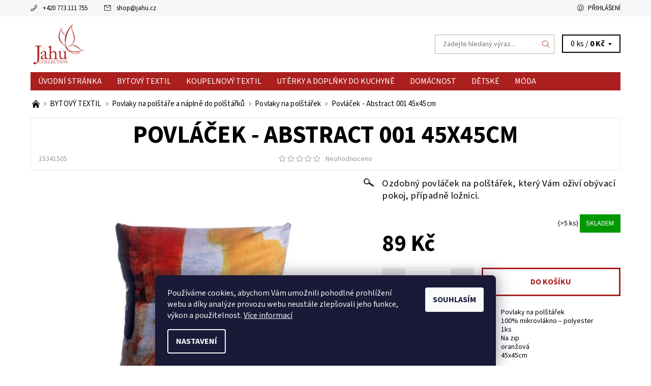

--- FILE ---
content_type: text/html; charset=utf-8
request_url: https://www.jahu.cz/povlacek-abstract-001-45x45cm/
body_size: 23385
content:
<!DOCTYPE html>
<html id="css" xml:lang='cs' lang='cs' class="external-fonts-loaded">
    <head>
        <link rel="preconnect" href="https://cdn.myshoptet.com" /><link rel="dns-prefetch" href="https://cdn.myshoptet.com" /><link rel="preload" href="https://cdn.myshoptet.com/prj/dist/master/cms/libs/jquery/jquery-1.11.3.min.js" as="script" />        <script>
dataLayer = [];
dataLayer.push({'shoptet' : {
    "pageId": 818,
    "pageType": "productDetail",
    "currency": "CZK",
    "currencyInfo": {
        "decimalSeparator": ",",
        "exchangeRate": 1,
        "priceDecimalPlaces": 2,
        "symbol": "K\u010d",
        "symbolLeft": 0,
        "thousandSeparator": " "
    },
    "language": "cs",
    "projectId": 567993,
    "product": {
        "id": 56,
        "guid": "6cc847f6-e01c-11ed-9722-3e5eb9a3f9dd",
        "hasVariants": false,
        "codes": [
            {
                "code": 15341505,
                "quantity": "> 5",
                "stocks": [
                    {
                        "id": "ext",
                        "quantity": "> 5"
                    }
                ]
            }
        ],
        "code": "15341505",
        "name": "Povl\u00e1\u010dek - Abstract 001 45x45cm",
        "appendix": "",
        "weight": 0,
        "currentCategory": "BYTOV\u00dd TEXTIL | Povlaky na pol\u0161t\u00e1\u0159e a n\u00e1pl\u0148 do pol\u0161t\u00e1\u0159\u016f | Povlaky na pol\u0161t\u00e1\u0159ek",
        "currentCategoryGuid": "1db25678-e023-11ed-aeff-8647f5da9d6f",
        "defaultCategory": "BYTOV\u00dd TEXTIL | Povlaky na pol\u0161t\u00e1\u0159e a n\u00e1pl\u0148 do pol\u0161t\u00e1\u0159\u016f | Povlaky na pol\u0161t\u00e1\u0159ek",
        "defaultCategoryGuid": "1db25678-e023-11ed-aeff-8647f5da9d6f",
        "currency": "CZK",
        "priceWithVat": 89
    },
    "stocks": [
        {
            "id": "ext",
            "title": "Sklad",
            "isDeliveryPoint": 0,
            "visibleOnEshop": 1
        }
    ],
    "cartInfo": {
        "id": null,
        "freeShipping": false,
        "freeShippingFrom": 1500,
        "leftToFreeGift": {
            "formattedPrice": "1 500 K\u010d",
            "priceLeft": 1500
        },
        "freeGift": false,
        "leftToFreeShipping": {
            "priceLeft": 1500,
            "dependOnRegion": 0,
            "formattedPrice": "1 500 K\u010d"
        },
        "discountCoupon": [],
        "getNoBillingShippingPrice": {
            "withoutVat": 0,
            "vat": 0,
            "withVat": 0
        },
        "cartItems": [],
        "taxMode": "ORDINARY"
    },
    "cart": [],
    "customer": {
        "priceRatio": 1,
        "priceListId": 1,
        "groupId": null,
        "registered": false,
        "mainAccount": false
    }
}});
dataLayer.push({'cookie_consent' : {
    "marketing": "denied",
    "analytics": "denied"
}});
document.addEventListener('DOMContentLoaded', function() {
    shoptet.consent.onAccept(function(agreements) {
        if (agreements.length == 0) {
            return;
        }
        dataLayer.push({
            'cookie_consent' : {
                'marketing' : (agreements.includes(shoptet.config.cookiesConsentOptPersonalisation)
                    ? 'granted' : 'denied'),
                'analytics': (agreements.includes(shoptet.config.cookiesConsentOptAnalytics)
                    ? 'granted' : 'denied')
            },
            'event': 'cookie_consent'
        });
    });
});
</script>

<!-- Google Tag Manager -->
<script>(function(w,d,s,l,i){w[l]=w[l]||[];w[l].push({'gtm.start':
new Date().getTime(),event:'gtm.js'});var f=d.getElementsByTagName(s)[0],
j=d.createElement(s),dl=l!='dataLayer'?'&l='+l:'';j.async=true;j.src=
'https://www.googletagmanager.com/gtm.js?id='+i+dl;f.parentNode.insertBefore(j,f);
})(window,document,'script','dataLayer','GTM-NCQHKFQ');</script>
<!-- End Google Tag Manager -->


        <meta http-equiv="content-type" content="text/html; charset=utf-8" />
        <title>Povláček - Abstract 001 45x45cm - Jahu.cz</title>

        <meta name="viewport" content="width=device-width, initial-scale=1.0" />
        <meta name="format-detection" content="telephone=no" />

        
            <meta property="og:type" content="website"><meta property="og:site_name" content="jahu.cz"><meta property="og:url" content="https://www.jahu.cz/povlacek-abstract-001-45x45cm/"><meta property="og:title" content="Povláček - Abstract 001 45x45cm - Jahu.cz"><meta name="author" content="Jahu.cz"><meta name="web_author" content="Shoptet.cz"><meta name="dcterms.rightsHolder" content="www.jahu.cz"><meta name="robots" content="index,follow"><meta property="og:image" content="https://cdn.myshoptet.com/usr/www.jahu.cz/user/shop/big/56_povlacek-abstract-001-45x45cm.jpg?644245b4"><meta property="og:description" content="Povláček - Abstract 001 45x45cm. Ozdobný povláček na polštářek, který Vám oživí obývací pokoj, případně ložnici."><meta name="description" content="Povláček - Abstract 001 45x45cm. Ozdobný povláček na polštářek, který Vám oživí obývací pokoj, případně ložnici."><meta property="product:price:amount" content="89"><meta property="product:price:currency" content="CZK">
        


        
        <noscript>
            <style media="screen">
                #category-filter-hover {
                    display: block !important;
                }
            </style>
        </noscript>
        
    <link href="https://cdn.myshoptet.com/prj/dist/master/cms/templates/frontend_templates/shared/css/font-face/source-sans-3.css" rel="stylesheet"><link href="https://cdn.myshoptet.com/prj/dist/master/shop/dist/font-shoptet-06.css.e6903393d3bd5aa27e58.css" rel="stylesheet">    <script>
    var oldBrowser = false;
    </script>
    <!--[if lt IE 9]>
        <script src="https://cdnjs.cloudflare.com/ajax/libs/html5shiv/3.7.3/html5shiv.js"></script>
        <script>
            var oldBrowser = '<strong>Upozornění!</strong> Používáte zastaralý prohlížeč, který již není podporován. Prosím <a href="https://www.whatismybrowser.com/" target="_blank" rel="nofollow">aktualizujte svůj prohlížeč</a> a zvyšte své UX.';
        </script>
    <![endif]-->

        <style>:root {--color-primary: #AB201F;--color-primary-h: 0;--color-primary-s: 69%;--color-primary-l: 40%;--color-primary-hover: #f6f6f6;--color-primary-hover-h: 0;--color-primary-hover-s: 0%;--color-primary-hover-l: 96%;--color-secondary: #363946;--color-secondary-h: 229;--color-secondary-s: 13%;--color-secondary-l: 24%;--color-secondary-hover: #B1B6A6;--color-secondary-hover-h: 79;--color-secondary-hover-s: 10%;--color-secondary-hover-l: 68%;--color-tertiary: #000000;--color-tertiary-h: 0;--color-tertiary-s: 0%;--color-tertiary-l: 0%;--color-tertiary-hover: #000000;--color-tertiary-hover-h: 0;--color-tertiary-hover-s: 0%;--color-tertiary-hover-l: 0%;--color-header-background: #ffffff;--template-font: "Source Sans 3";--template-headings-font: "Source Sans 3";--header-background-url: none;--cookies-notice-background: #1A1937;--cookies-notice-color: #F8FAFB;--cookies-notice-button-hover: #f5f5f5;--cookies-notice-link-hover: #27263f;--templates-update-management-preview-mode-content: "Náhled aktualizací šablony je aktivní pro váš prohlížeč."}</style>

        <style>:root {--logo-x-position: 10px;--logo-y-position: 10px;--front-image-x-position: 319px;--front-image-y-position: 0px;}</style>

        <link href="https://cdn.myshoptet.com/prj/dist/master/shop/dist/main-06.css.864c5a6d54b488b8ad20.css" rel="stylesheet" media="screen" />

        <link rel="stylesheet" href="https://cdn.myshoptet.com/prj/dist/master/cms/templates/frontend_templates/_/css/print.css" media="print" />
                            <link rel="shortcut icon" href="/favicon.ico" type="image/x-icon" />
                                    <link rel="canonical" href="https://www.jahu.cz/povlacek-abstract-001-45x45cm/" />
        
        
        
            <script>
        var _hwq = _hwq || [];
        _hwq.push(['setKey', '7214D91FB20C4A56FF6BE75AC8C073DB']);
        _hwq.push(['setTopPos', '25']);
        _hwq.push(['showWidget', '22']);
        (function() {
            var ho = document.createElement('script');
            ho.src = 'https://cz.im9.cz/direct/i/gjs.php?n=wdgt&sak=7214D91FB20C4A56FF6BE75AC8C073DB';
            var s = document.getElementsByTagName('script')[0]; s.parentNode.insertBefore(ho, s);
        })();
    </script>

                
                            <style>
                    /* custom background */
                    #main-wrapper {
                                                    background-color: #ffffff !important;
                                                                            background-position: top center !important;
                            background-repeat: no-repeat !important;
                                                                            background-attachment: scroll !important;
                                                                    }
                </style>
                    
                <script>var shoptet = shoptet || {};shoptet.abilities = {"about":{"generation":2,"id":"06"},"config":{"category":{"product":{"image_size":"detail_alt_1"}},"navigation_breakpoint":991,"number_of_active_related_products":2,"product_slider":{"autoplay":false,"autoplay_speed":3000,"loop":true,"navigation":true,"pagination":true,"shadow_size":0}},"elements":{"recapitulation_in_checkout":true},"feature":{"directional_thumbnails":false,"extended_ajax_cart":false,"extended_search_whisperer":false,"fixed_header":false,"images_in_menu":false,"product_slider":false,"simple_ajax_cart":true,"smart_labels":false,"tabs_accordion":false,"tabs_responsive":false,"top_navigation_menu":false,"user_action_fullscreen":false}};shoptet.design = {"template":{"name":"Soul","colorVariant":"06-four"},"layout":{"homepage":"catalog3","subPage":"catalog3","productDetail":"catalog3"},"colorScheme":{"conversionColor":"#363946","conversionColorHover":"#B1B6A6","color1":"#AB201F","color2":"#f6f6f6","color3":"#000000","color4":"#000000"},"fonts":{"heading":"Source Sans 3","text":"Source Sans 3"},"header":{"backgroundImage":null,"image":null,"logo":"https:\/\/www.jahu.czuser\/logos\/jahu-cz_logo_(2).png","color":"#ffffff"},"background":{"enabled":true,"color":{"enabled":true,"color":"#ffffff"},"image":{"url":null,"attachment":"scroll","position":"center"}}};shoptet.config = {};shoptet.events = {};shoptet.runtime = {};shoptet.content = shoptet.content || {};shoptet.updates = {};shoptet.messages = [];shoptet.messages['lightboxImg'] = "Obrázek";shoptet.messages['lightboxOf'] = "z";shoptet.messages['more'] = "Více";shoptet.messages['cancel'] = "Zrušit";shoptet.messages['removedItem'] = "Položka byla odstraněna z košíku.";shoptet.messages['discountCouponWarning'] = "Zapomněli jste uplatnit slevový kupón. Pro pokračování jej uplatněte pomocí tlačítka vedle vstupního pole, nebo jej smažte.";shoptet.messages['charsNeeded'] = "Prosím, použijte minimálně 3 znaky!";shoptet.messages['invalidCompanyId'] = "Neplané IČ, povoleny jsou pouze číslice";shoptet.messages['needHelp'] = "Potřebujete pomoc?";shoptet.messages['showContacts'] = "Zobrazit kontakty";shoptet.messages['hideContacts'] = "Skrýt kontakty";shoptet.messages['ajaxError'] = "Došlo k chybě; obnovte prosím stránku a zkuste to znovu.";shoptet.messages['variantWarning'] = "Zvolte prosím variantu produktu.";shoptet.messages['chooseVariant'] = "Zvolte variantu";shoptet.messages['unavailableVariant'] = "Tato varianta není dostupná a není možné ji objednat.";shoptet.messages['withVat'] = "včetně DPH";shoptet.messages['withoutVat'] = "bez DPH";shoptet.messages['toCart'] = "Do košíku";shoptet.messages['emptyCart'] = "Prázdný košík";shoptet.messages['change'] = "Změnit";shoptet.messages['chosenBranch'] = "Zvolená pobočka";shoptet.messages['validatorRequired'] = "Povinné pole";shoptet.messages['validatorEmail'] = "Prosím vložte platnou e-mailovou adresu";shoptet.messages['validatorUrl'] = "Prosím vložte platnou URL adresu";shoptet.messages['validatorDate'] = "Prosím vložte platné datum";shoptet.messages['validatorNumber'] = "Vložte číslo";shoptet.messages['validatorDigits'] = "Prosím vložte pouze číslice";shoptet.messages['validatorCheckbox'] = "Zadejte prosím všechna povinná pole";shoptet.messages['validatorConsent'] = "Bez souhlasu nelze odeslat.";shoptet.messages['validatorPassword'] = "Hesla se neshodují";shoptet.messages['validatorInvalidPhoneNumber'] = "Vyplňte prosím platné telefonní číslo bez předvolby.";shoptet.messages['validatorInvalidPhoneNumberSuggestedRegion'] = "Neplatné číslo — navržený region: %1";shoptet.messages['validatorInvalidCompanyId'] = "Neplatné IČ, musí být ve tvaru jako %1";shoptet.messages['validatorFullName'] = "Nezapomněli jste příjmení?";shoptet.messages['validatorHouseNumber'] = "Prosím zadejte správné číslo domu";shoptet.messages['validatorZipCode'] = "Zadané PSČ neodpovídá zvolené zemi";shoptet.messages['validatorShortPhoneNumber'] = "Telefonní číslo musí mít min. 8 znaků";shoptet.messages['choose-personal-collection'] = "Prosím vyberte místo doručení u osobního odběru, není zvoleno.";shoptet.messages['choose-external-shipping'] = "Upřesněte prosím vybraný způsob dopravy";shoptet.messages['choose-ceska-posta'] = "Pobočka České Pošty není určena, zvolte prosím některou";shoptet.messages['choose-hupostPostaPont'] = "Pobočka Maďarské pošty není vybrána, zvolte prosím nějakou";shoptet.messages['choose-postSk'] = "Pobočka Slovenské pošty není zvolena, vyberte prosím některou";shoptet.messages['choose-ulozenka'] = "Pobočka Uloženky nebyla zvolena, prosím vyberte některou";shoptet.messages['choose-zasilkovna'] = "Pobočka Zásilkovny nebyla zvolena, prosím vyberte některou";shoptet.messages['choose-ppl-cz'] = "Pobočka PPL ParcelShop nebyla vybrána, vyberte prosím jednu";shoptet.messages['choose-glsCz'] = "Pobočka GLS ParcelShop nebyla zvolena, prosím vyberte některou";shoptet.messages['choose-dpd-cz'] = "Ani jedna z poboček služby DPD Parcel Shop nebyla zvolená, prosím vyberte si jednu z možností.";shoptet.messages['watchdogType'] = "Je zapotřebí vybrat jednu z možností u sledování produktu.";shoptet.messages['watchdog-consent-required'] = "Musíte zaškrtnout všechny povinné souhlasy";shoptet.messages['watchdogEmailEmpty'] = "Prosím vyplňte e-mail";shoptet.messages['privacyPolicy'] = 'Musíte souhlasit s ochranou osobních údajů';shoptet.messages['amountChanged'] = '(množství bylo změněno)';shoptet.messages['unavailableCombination'] = 'Není k dispozici v této kombinaci';shoptet.messages['specifyShippingMethod'] = 'Upřesněte dopravu';shoptet.messages['PIScountryOptionMoreBanks'] = 'Možnost platby z %1 bank';shoptet.messages['PIScountryOptionOneBank'] = 'Možnost platby z 1 banky';shoptet.messages['PIScurrencyInfoCZK'] = 'V měně CZK lze zaplatit pouze prostřednictvím českých bank.';shoptet.messages['PIScurrencyInfoHUF'] = 'V měně HUF lze zaplatit pouze prostřednictvím maďarských bank.';shoptet.messages['validatorVatIdWaiting'] = "Ověřujeme";shoptet.messages['validatorVatIdValid'] = "Ověřeno";shoptet.messages['validatorVatIdInvalid'] = "DIČ se nepodařilo ověřit, i přesto můžete objednávku dokončit";shoptet.messages['validatorVatIdInvalidOrderForbid'] = "Zadané DIČ nelze nyní ověřit, protože služba ověřování je dočasně nedostupná. Zkuste opakovat zadání později, nebo DIČ vymažte s vaši objednávku dokončete v režimu OSS. Případně kontaktujte prodejce.";shoptet.messages['validatorVatIdInvalidOssRegime'] = "Zadané DIČ nemůže být ověřeno, protože služba ověřování je dočasně nedostupná. Vaše objednávka bude dokončena v režimu OSS. Případně kontaktujte prodejce.";shoptet.messages['previous'] = "Předchozí";shoptet.messages['next'] = "Následující";shoptet.messages['close'] = "Zavřít";shoptet.messages['imageWithoutAlt'] = "Tento obrázek nemá popisek";shoptet.messages['newQuantity'] = "Nové množství:";shoptet.messages['currentQuantity'] = "Aktuální množství:";shoptet.messages['quantityRange'] = "Prosím vložte číslo v rozmezí %1 a %2";shoptet.messages['skipped'] = "Přeskočeno";shoptet.messages.validator = {};shoptet.messages.validator.nameRequired = "Zadejte jméno a příjmení.";shoptet.messages.validator.emailRequired = "Zadejte e-mailovou adresu (např. jan.novak@example.com).";shoptet.messages.validator.phoneRequired = "Zadejte telefonní číslo.";shoptet.messages.validator.messageRequired = "Napište komentář.";shoptet.messages.validator.descriptionRequired = shoptet.messages.validator.messageRequired;shoptet.messages.validator.captchaRequired = "Vyplňte bezpečnostní kontrolu.";shoptet.messages.validator.consentsRequired = "Potvrďte svůj souhlas.";shoptet.messages.validator.scoreRequired = "Zadejte počet hvězdiček.";shoptet.messages.validator.passwordRequired = "Zadejte heslo, které bude obsahovat min. 4 znaky.";shoptet.messages.validator.passwordAgainRequired = shoptet.messages.validator.passwordRequired;shoptet.messages.validator.currentPasswordRequired = shoptet.messages.validator.passwordRequired;shoptet.messages.validator.birthdateRequired = "Zadejte datum narození.";shoptet.messages.validator.billFullNameRequired = "Zadejte jméno a příjmení.";shoptet.messages.validator.deliveryFullNameRequired = shoptet.messages.validator.billFullNameRequired;shoptet.messages.validator.billStreetRequired = "Zadejte název ulice.";shoptet.messages.validator.deliveryStreetRequired = shoptet.messages.validator.billStreetRequired;shoptet.messages.validator.billHouseNumberRequired = "Zadejte číslo domu.";shoptet.messages.validator.deliveryHouseNumberRequired = shoptet.messages.validator.billHouseNumberRequired;shoptet.messages.validator.billZipRequired = "Zadejte PSČ.";shoptet.messages.validator.deliveryZipRequired = shoptet.messages.validator.billZipRequired;shoptet.messages.validator.billCityRequired = "Zadejte název města.";shoptet.messages.validator.deliveryCityRequired = shoptet.messages.validator.billCityRequired;shoptet.messages.validator.companyIdRequired = "Zadejte IČ.";shoptet.messages.validator.vatIdRequired = "Zadejte DIČ.";shoptet.messages.validator.billCompanyRequired = "Zadejte název společnosti.";shoptet.messages['loading'] = "Načítám…";shoptet.messages['stillLoading'] = "Stále načítám…";shoptet.messages['loadingFailed'] = "Načtení se nezdařilo. Zkuste to znovu.";shoptet.messages['productsSorted'] = "Produkty seřazeny.";shoptet.messages['formLoadingFailed'] = "Formulář se nepodařilo načíst. Zkuste to prosím znovu.";shoptet.messages.moreInfo = "Více informací";shoptet.config.showAdvancedOrder = true;shoptet.config.orderingProcess = {active: false,step: false};shoptet.config.documentsRounding = '3';shoptet.config.documentPriceDecimalPlaces = '0';shoptet.config.thousandSeparator = ' ';shoptet.config.decSeparator = ',';shoptet.config.decPlaces = '2';shoptet.config.decPlacesSystemDefault = '2';shoptet.config.currencySymbol = 'Kč';shoptet.config.currencySymbolLeft = '0';shoptet.config.defaultVatIncluded = 1;shoptet.config.defaultProductMaxAmount = 9999;shoptet.config.inStockAvailabilityId = -1;shoptet.config.defaultProductMaxAmount = 9999;shoptet.config.inStockAvailabilityId = -1;shoptet.config.cartActionUrl = '/action/Cart';shoptet.config.advancedOrderUrl = '/action/Cart/GetExtendedOrder/';shoptet.config.cartContentUrl = '/action/Cart/GetCartContent/';shoptet.config.stockAmountUrl = '/action/ProductStockAmount/';shoptet.config.addToCartUrl = '/action/Cart/addCartItem/';shoptet.config.removeFromCartUrl = '/action/Cart/deleteCartItem/';shoptet.config.updateCartUrl = '/action/Cart/setCartItemAmount/';shoptet.config.addDiscountCouponUrl = '/action/Cart/addDiscountCoupon/';shoptet.config.setSelectedGiftUrl = '/action/Cart/setSelectedGift/';shoptet.config.rateProduct = '/action/ProductDetail/RateProduct/';shoptet.config.customerDataUrl = '/action/OrderingProcess/step2CustomerAjax/';shoptet.config.registerUrl = '/registrace/';shoptet.config.agreementCookieName = 'site-agreement';shoptet.config.cookiesConsentUrl = '/action/CustomerCookieConsent/';shoptet.config.cookiesConsentIsActive = 1;shoptet.config.cookiesConsentOptAnalytics = 'analytics';shoptet.config.cookiesConsentOptPersonalisation = 'personalisation';shoptet.config.cookiesConsentOptNone = 'none';shoptet.config.cookiesConsentRefuseDuration = 7;shoptet.config.cookiesConsentName = 'CookiesConsent';shoptet.config.agreementCookieExpire = 30;shoptet.config.cookiesConsentSettingsUrl = '/cookies-settings/';shoptet.config.fonts = {"google":{"attributes":"400,700,900:latin-ext","families":["Source Sans 3"],"urls":["https:\/\/cdn.myshoptet.com\/prj\/dist\/master\/cms\/templates\/frontend_templates\/shared\/css\/font-face\/source-sans-3.css"]},"custom":{"families":["shoptet"],"urls":["https:\/\/cdn.myshoptet.com\/prj\/dist\/master\/shop\/dist\/font-shoptet-06.css.e6903393d3bd5aa27e58.css"]}};shoptet.config.mobileHeaderVersion = '1';shoptet.config.fbCAPIEnabled = false;shoptet.config.fbPixelEnabled = false;shoptet.config.fbCAPIUrl = '/action/FacebookCAPI/';shoptet.config.initApplePaySdk = false;shoptet.content.regexp = /strana-[0-9]+[\/]/g;shoptet.content.colorboxHeader = '<div class="colorbox-html-content">';shoptet.content.colorboxFooter = '</div>';shoptet.customer = {};shoptet.csrf = shoptet.csrf || {};shoptet.csrf.token = 'csrf_mQX9/wZse01949804907b9b1';shoptet.csrf.invalidTokenModal = '<div><h2>Přihlaste se prosím znovu</h2><p>Omlouváme se, ale Váš CSRF token pravděpodobně vypršel. Abychom mohli udržet Vaši bezpečnost na co největší úrovni potřebujeme, abyste se znovu přihlásili.</p><p>Děkujeme za pochopení.</p><div><a href="/login/?backTo=%2Fpovlacek-abstract-001-45x45cm%2F">Přihlášení</a></div></div> ';shoptet.csrf.formsSelector = 'csrf-enabled';shoptet.csrf.submitListener = true;shoptet.csrf.validateURL = '/action/ValidateCSRFToken/Index/';shoptet.csrf.refreshURL = '/action/RefreshCSRFTokenNew/Index/';shoptet.csrf.enabled = false;shoptet.config.googleAnalytics ||= {};shoptet.config.googleAnalytics.isGa4Enabled = true;shoptet.config.googleAnalytics.route ||= {};shoptet.config.googleAnalytics.route.ua = "UA";shoptet.config.googleAnalytics.route.ga4 = "GA4";shoptet.config.ums_a11y_category_page = true;shoptet.config.discussion_rating_forms = false;shoptet.config.ums_forms_redesign = false;shoptet.config.showPriceWithoutVat = '';shoptet.config.ums_a11y_login = true;</script>
        <script src="https://cdn.myshoptet.com/prj/dist/master/cms/libs/googleDataLayerHelper/dataLayerHelper.js"></script><script src="https://cdn.myshoptet.com/prj/dist/master/cms/libs/jquery/jquery-1.11.3.min.js"></script><script src="https://cdn.myshoptet.com/prj/dist/master/cms/libs/jquery/jquery-migrate-1.4.1.min.js"></script><script src="https://cdn.myshoptet.com/prj/dist/master/cms/libs/jquery/jquery-ui-1.8.24.min.js"></script>
    <script src="https://cdn.myshoptet.com/prj/dist/master/shop/dist/main-06.js.8c5f4d13342fcf9a0c71.js"></script>
<script src="https://cdn.myshoptet.com/prj/dist/master/shop/dist/shared-2g.js.3c6f47c67255a0981723.js"></script><script src="https://cdn.myshoptet.com/prj/dist/master/cms/libs/jqueryui/i18n/datepicker-cs.js"></script><script>if (window.self !== window.top) {const script = document.createElement('script');script.type = 'module';script.src = "https://cdn.myshoptet.com/prj/dist/master/shop/dist/editorPreview.js.e7168e827271d1c16a1d.js";document.body.appendChild(script);}</script>        <script>
            jQuery.extend(jQuery.cybergenicsFormValidator.messages, {
                required: "Povinné pole",
                email: "Prosím vložte platnou e-mailovou adresu",
                url: "Prosím vložte platnou URL adresu",
                date: "Prosím vložte platné datum",
                number: "Vložte číslo",
                digits: "Prosím vložte pouze číslice",
                checkbox: "Zadejte prosím všechna povinná pole",
                validatorConsent: "Bez souhlasu nelze odeslat.",
                password: "Hesla se neshodují",
                invalidPhoneNumber: "Vyplňte prosím platné telefonní číslo bez předvolby.",
                invalidCompanyId: 'Nevalidní IČ, musí mít přesně 8 čísel (před kratší IČ lze dát nuly)',
                fullName: "Nezapomněli jste příjmení?",
                zipCode: "Zadané PSČ neodpovídá zvolené zemi",
                houseNumber: "Prosím zadejte správné číslo domu",
                shortPhoneNumber: "Telefonní číslo musí mít min. 8 znaků",
                privacyPolicy: "Musíte souhlasit s ochranou osobních údajů"
            });
        </script>
                                    
                
        
        <!-- User include -->
                <!-- project html code header -->
<style>
.benefitBanner__title {
    font-size: 1.3em;
}

.benefitBanner {
    padding-left: 50px;
}

h2 {
    font-size: 2rem;
        text-transform: none;
}

p {
    font-size: 15px;
}

.news-item-detail .text h3 {
    text-transform: none;
}

</style>

        <!-- /User include -->
                                <!-- Global site tag (gtag.js) - Google Analytics -->
    <script async src="https://www.googletagmanager.com/gtag/js?id=G-6YMXR33J0L"></script>
    <script>
        
        window.dataLayer = window.dataLayer || [];
        function gtag(){dataLayer.push(arguments);}
        

                    console.debug('default consent data');

            gtag('consent', 'default', {"ad_storage":"denied","analytics_storage":"denied","ad_user_data":"denied","ad_personalization":"denied","wait_for_update":500});
            dataLayer.push({
                'event': 'default_consent'
            });
        
        gtag('js', new Date());

        
                gtag('config', 'G-6YMXR33J0L', {"groups":"GA4","send_page_view":false,"content_group":"productDetail","currency":"CZK","page_language":"cs"});
        
                gtag('config', 'AW-10991766296');
        
        
        
        
        
                    gtag('event', 'page_view', {"send_to":"GA4","page_language":"cs","content_group":"productDetail","currency":"CZK"});
        
                gtag('set', 'currency', 'CZK');

        gtag('event', 'view_item', {
            "send_to": "UA",
            "items": [
                {
                    "id": "15341505",
                    "name": "Povl\u00e1\u010dek - Abstract 001 45x45cm",
                    "category": "BYTOV\u00dd TEXTIL \/ Povlaky na pol\u0161t\u00e1\u0159e a n\u00e1pl\u0148 do pol\u0161t\u00e1\u0159\u016f \/ Povlaky na pol\u0161t\u00e1\u0159ek",
                                                            "price": 73.55
                }
            ]
        });
        
        
        
        
        
                    gtag('event', 'view_item', {"send_to":"GA4","page_language":"cs","content_group":"productDetail","value":73.549999999999997,"currency":"CZK","items":[{"item_id":"15341505","item_name":"Povl\u00e1\u010dek - Abstract 001 45x45cm","item_category":"BYTOV\u00dd TEXTIL","item_category2":"Povlaky na pol\u0161t\u00e1\u0159e a n\u00e1pl\u0148 do pol\u0161t\u00e1\u0159\u016f","item_category3":"Povlaky na pol\u0161t\u00e1\u0159ek","price":73.549999999999997,"quantity":1,"index":0}]});
        
        
        
        
        
        
        
        document.addEventListener('DOMContentLoaded', function() {
            if (typeof shoptet.tracking !== 'undefined') {
                for (var id in shoptet.tracking.bannersList) {
                    gtag('event', 'view_promotion', {
                        "send_to": "UA",
                        "promotions": [
                            {
                                "id": shoptet.tracking.bannersList[id].id,
                                "name": shoptet.tracking.bannersList[id].name,
                                "position": shoptet.tracking.bannersList[id].position
                            }
                        ]
                    });
                }
            }

            shoptet.consent.onAccept(function(agreements) {
                if (agreements.length !== 0) {
                    console.debug('gtag consent accept');
                    var gtagConsentPayload =  {
                        'ad_storage': agreements.includes(shoptet.config.cookiesConsentOptPersonalisation)
                            ? 'granted' : 'denied',
                        'analytics_storage': agreements.includes(shoptet.config.cookiesConsentOptAnalytics)
                            ? 'granted' : 'denied',
                                                                                                'ad_user_data': agreements.includes(shoptet.config.cookiesConsentOptPersonalisation)
                            ? 'granted' : 'denied',
                        'ad_personalization': agreements.includes(shoptet.config.cookiesConsentOptPersonalisation)
                            ? 'granted' : 'denied',
                        };
                    console.debug('update consent data', gtagConsentPayload);
                    gtag('consent', 'update', gtagConsentPayload);
                    dataLayer.push(
                        { 'event': 'update_consent' }
                    );
                }
            });
        });
    </script>

                
                                <script>
    (function(t, r, a, c, k, i, n, g) { t['ROIDataObject'] = k;
    t[k]=t[k]||function(){ (t[k].q=t[k].q||[]).push(arguments) },t[k].c=i;n=r.createElement(a),
    g=r.getElementsByTagName(a)[0];n.async=1;n.src=c;g.parentNode.insertBefore(n,g)
    })(window, document, 'script', '//www.heureka.cz/ocm/sdk.js?source=shoptet&version=2&page=product_detail', 'heureka', 'cz');

    heureka('set_user_consent', 0);
</script>
                    </head>
    <body class="desktop id-818 in-dekoracni-povlaky-na-polstare template-06 type-product type-detail page-detail ajax-add-to-cart">
        <div id="fb-root"></div>
        <script>
            window.fbAsyncInit = function() {
                FB.init({
                    autoLogAppEvents : true,
                    xfbml            : true,
                    version          : 'v24.0'
                });
            };
        </script>
        <script async defer crossorigin="anonymous" src="https://connect.facebook.net/cs_CZ/sdk.js#xfbml=1&version=v24.0"></script>
<!-- Google Tag Manager (noscript) -->
<noscript><iframe src="https://www.googletagmanager.com/ns.html?id=GTM-NCQHKFQ"
height="0" width="0" style="display:none;visibility:hidden"></iframe></noscript>
<!-- End Google Tag Manager (noscript) -->

<div id="main-wrapper"><div id="main-wrapper-in"><header id="header"><div class="header-info-wrap">
    <div class="row">
                                    
                <ul class="header-contacts list-inline large-6 medium-6 small-12 columns">
                                                                                                            <li class="header-phone menu-element-link icon-phone-before">
                            <a href="tel:+420773111755" title="Telefon">+420 773 111 755</a>
                        </li>
                                                                <li class="header-email menu-element-link icon-mail-before">
                                                            <a href="mailto:shop&#64;jahu.cz">shop<!---->&#64;<!---->jahu.cz</a>
                                                    </li>
                                    </ul><ul class="currency-switcher large-6 medium-6 small-6 columns text-right list-inline">
            
                                                            
            
                                <li id="top-links">
                                             <ul class="responsive-mobile-hidden box-account-links list-inline"><li class="menu-element-link icon-login-before"><a class="icon-account-login" href="/login/?backTo=%2Fpovlacek-abstract-001-45x45cm%2F" title="Přihlášení" data-testid="signin" rel="nofollow">Přihlášení</a></li></ul>
                </li>
            
        </ul>
    </div>
</div>

<div class="row">
    <div class="columns">
        <div class="header-in-wrap valign-middle-block large-12 medium-12 small-12">
            
                                                <div class="large-6 medium-6 small-12 columns">
                                                             <a href="/" id="logo" class="clearfix" title="Jahu.cz" data-testid="linkWebsiteLogo"><img src="https://cdn.myshoptet.com/usr/www.jahu.cz/user/logos/jahu-cz_logo_(2).png" alt="Jahu.cz" /></a>
                </div><ul class="header-in large-6 medium-6 small-12 columns text-right list-inline valign-top-inline">
                
                                        <li class="header-seachform-wrap" itemscope itemtype="https://schema.org/WebSite">
                        <meta itemprop="headline" content="Povlaky na polštářek"/>
<meta itemprop="url" content="https://www.jahu.cz"/>
        <meta itemprop="text" content="Povláček - Abstract 001 45x45cm. Ozdobný povláček na polštářek, který Vám oživí obývací pokoj, případně ložnici."/>

                        <form class="search-whisperer-wrap search-whisperer-wrap-v1" action="/action/ProductSearch/prepareString/" method="post" itemprop="potentialAction" itemscope itemtype="https://schema.org/SearchAction" data-testid="searchForm">
                            <fieldset>
                                <meta itemprop="target" content="https://www.jahu.cz/vyhledavani/?string={string}"/>
                                <input type="hidden" name="language" value="cs" />
                                <input type="search" name="string" itemprop="query-input" class="query-input s-word" placeholder="Zadejte hledaný výraz..." autocomplete="off" data-testid="searchInput" /><button type="submit" class="search-submit icon-magnifier-after" value="Hledat" data-testid="searchBtn"></button>
                                <div class="search-whisperer-container-js"></div>
                                <div class="search-notice large-12 medium-12 small-12" data-testid="searchMsg">Prosím, použijte minimálně 3 znaky!</div>
                            </fieldset>
                        </form>
                    </li><li class="header-cart-wrap icon-filled-arrow-down-after menu-element-wrap place-cart-here"><div id="header-cart-wrapper" class="header-cart-wrapper menu-element-wrap">
    <a href="/kosik/" id="header-cart" class="header-cart" data-testid="headerCart" rel="nofollow">
        
        
    <span class="responsive-mobile-visible responsive-all-hidden header-cart-pieces" data-testid="headerCartCount">0 ks / </span>

        <strong class="header-cart-price" data-testid="headerCartPrice">
            0 Kč
        </strong>
    </a>

    <div id="cart-recapitulation" class="cart-recapitulation menu-element-submenu align-right hover-hidden" data-testid="popupCartWidget">
                    <div class="cart-reca-single darken tac" data-testid="cartTitle">
                Váš nákupní košík je prázdný            </div>
            </div>
</div>
</li>
                
            </ul>
            <a href="/login/?backTo=%2Fpovlacek-abstract-001-45x45cm%2F" class="mobile-login visible-for-small-only icon-login-before" title="Přihlášení" data-testid="signin" rel="nofollow"></a>
        </div>
        
                             <nav id="menu" class="navigation-wrap clearfix"><ul class="navigation list-inline valign-top-inline left"><li class="first-line"><a href="/" id="a-home" class="menu-element-link" data-testid="headerMenuItem">Úvodní stránka</a></li><li class="menu-item-885 valign-top-inline menu-element-wrap">    <span class="icon-arrow-right-before mobile-menu-element-link"></span>
<a href="/bytovy-textil-2/" class="menu-element-link" data-testid="headerMenuItem">
    BYTOVÝ TEXTIL
</a>
                <ul class="menu-element-submenu align-left hover-hidden">
                            <li class="menu-item-782">
                    <a href="/lozni-povleceni/" class="icon-arrow-right-before" data-image="https://cdn.myshoptet.com/usr/www.jahu.cz/user/categories/thumb/dsc_4238.jpg">Povlečení</a>
                </li>
                            <li class="menu-item-987">
                    <a href="/jersey-prosteradla/" class="icon-arrow-right-before" data-image="https://cdn.myshoptet.com/usr/www.jahu.cz/user/categories/thumb/top-q-jersey-prosteradlo-cervene-90x200-cm.jpg">Jersey prostěradla</a>
                </li>
                            <li class="menu-item-779">
                    <a href="/prosteradla-mikroflanelova-a-mikroplysova-prosteradla/" class="icon-arrow-right-before" data-image="https://cdn.myshoptet.com/usr/www.jahu.cz/user/categories/thumb/1_-_kopie_(2).jpg">Mikroflanelová a mikroplyšová prostěradla</a>
                </li>
                            <li class="menu-item-894">
                    <a href="/prehoz-pres-postel/" class="icon-arrow-right-before" data-image="https://cdn.myshoptet.com/usr/www.jahu.cz/user/categories/thumb/terez_8595248423404.jpg">Přehoz na postel</a>
                </li>
                            <li class="menu-item-842">
                    <a href="/deky-a-soupravy/" class="icon-arrow-right-before" data-image="https://cdn.myshoptet.com/usr/www.jahu.cz/user/categories/thumb/deka___lut__-1.jpg">Deky</a>
                </li>
                            <li class="menu-item-773">
                    <a href="/povlaky-na-polstare-a-napln-do-polstaru/" class="icon-arrow-right-before" data-image="https://cdn.myshoptet.com/usr/www.jahu.cz/user/categories/thumb/2020_05_basic_011_-_kopie-1.jpg">Povlaky na polštáře a náplně do polštářků</a>
                </li>
                            <li class="menu-item-1011">
                    <a href="/polstare-a-prikryvky/" class="icon-arrow-right-before" data-image="https://cdn.myshoptet.com/usr/www.jahu.cz/user/categories/thumb/34234_set-celorocni-francouzske-prikryvky-200x220-cm-a-2x-polstar-50x70-cm.jpg">polštáře a přikrývky</a>
                </li>
                    </ul>
    </li><li class="menu-item-728 valign-top-inline menu-element-wrap">    <span class="icon-arrow-right-before mobile-menu-element-link"></span>
<a href="/rucniky-a-osusky-rucnik/" class="menu-element-link" data-testid="headerMenuItem">
    KOUPELNOVÝ TEXTIL
</a>
                <ul class="menu-element-submenu align-left hover-hidden">
                            <li class="menu-item-734">
                    <a href="/rucniky-a-osusky-osuska/" class="icon-arrow-right-before" data-image="https://cdn.myshoptet.com/usr/www.jahu.cz/user/categories/thumb/dsc_7168_-_kopie_(2).jpg">Ručníky a osušky</a>
                </li>
                            <li class="menu-item-875">
                    <a href="/koupelnove-predlozky/" class="icon-arrow-right-before" data-image="https://cdn.myshoptet.com/usr/www.jahu.cz/user/categories/thumb/circles-tmav_____ed___-_kopie_-_kopie.jpg">Předložky do koupelny</a>
                </li>
                            <li class="menu-item-908">
                    <a href="/wc-stetky/" class="icon-arrow-right-before" data-image="https://cdn.myshoptet.com/usr/www.jahu.cz/user/categories/thumb/img_20230814_121734.jpg">Štětky na WC</a>
                </li>
                            <li class="menu-item-878">
                    <a href="/zinky/" class="icon-arrow-right-before" data-image="https://cdn.myshoptet.com/usr/www.jahu.cz/user/categories/thumb/img_20230327_150959_-_kopie_-_kopie.jpg">Žínky</a>
                </li>
                    </ul>
    </li><li class="menu-item-770 valign-top-inline menu-element-wrap">    <span class="icon-arrow-right-before mobile-menu-element-link"></span>
<a href="/uterky-a-doplnky-do-kuchyne/" class="menu-element-link" data-testid="headerMenuItem">
    Utěrky a doplňky do kuchyně
</a>
                <ul class="menu-element-submenu align-left hover-hidden">
                            <li class="menu-item-827">
                    <a href="/uterky/" class="icon-arrow-right-before" data-image="https://cdn.myshoptet.com/usr/www.jahu.cz/user/categories/thumb/86dfd6e4a9cfa9f1ef810dd56d65a5d5_thumb_190.jpg">Kuchyňské utěrky</a>
                </li>
                            <li class="menu-item-830">
                    <a href="/prostirani/" class="icon-arrow-right-before" data-image="https://cdn.myshoptet.com/usr/www.jahu.cz/user/categories/thumb/img_20230406_131948.jpg">Prostírání na stůl</a>
                </li>
                            <li class="menu-item-833">
                    <a href="/chnapky/" class="icon-arrow-right-before" data-image="https://cdn.myshoptet.com/usr/www.jahu.cz/user/categories/thumb/img_20230823_113853.jpg">Chňapky</a>
                </li>
                            <li class="menu-item-836">
                    <a href="/doplnky-do-kuchyne/" class="icon-arrow-right-before" data-image="https://cdn.myshoptet.com/usr/www.jahu.cz/user/categories/thumb/img_20230905_124436.jpg">Kuchyňské doplňky</a>
                </li>
                            <li class="menu-item-963">
                    <a href="/vanocni-talire/" class="icon-arrow-right-before" data-image="https://cdn.myshoptet.com/usr/www.jahu.cz/user/categories/thumb/img_20231002_130556.jpg">Vánoční talíře</a>
                </li>
                    </ul>
    </li><li class="menu-item-926 valign-top-inline menu-element-wrap">    <span class="icon-arrow-right-before mobile-menu-element-link"></span>
<a href="/domacnost-2/" class="menu-element-link" data-testid="headerMenuItem">
    DOMÁCNOST
</a>
                <ul class="menu-element-submenu align-left hover-hidden">
                            <li class="menu-item-929">
                    <a href="/uklidove-pomucky-2/" class="icon-arrow-right-before" data-image="https://cdn.myshoptet.com/usr/www.jahu.cz/user/categories/thumb/img_20230814_123459.jpg">úklidové pomůcky</a>
                </li>
                            <li class="menu-item-932">
                    <a href="/samolepici-tapety-2/" class="icon-arrow-right-before" data-image="https://cdn.myshoptet.com/usr/www.jahu.cz/user/categories/thumb/img_20231009_114439.jpg">samolepící tapety</a>
                </li>
                    </ul>
    </li><li class="menu-item-891 valign-top-inline menu-element-wrap">    <span class="icon-arrow-right-before mobile-menu-element-link"></span>
<a href="/detske/" class="menu-element-link" data-testid="headerMenuItem">
    DĚTSKÉ
</a>
                <ul class="menu-element-submenu align-left hover-hidden">
                            <li class="menu-item-911">
                    <a href="/detske-doplnky/" class="icon-arrow-right-before" data-image="https://cdn.myshoptet.com/usr/www.jahu.cz/user/categories/thumb/img_20230821_092914.jpg">Dětské doplňky</a>
                </li>
                            <li class="menu-item-914">
                    <a href="/detske-polstarky-a-deky/" class="icon-arrow-right-before" data-image="https://cdn.myshoptet.com/usr/www.jahu.cz/user/categories/thumb/img_20230228_112802_-_kopie.jpg">Dětské polštářky a deky</a>
                </li>
                    </ul>
    </li><li class="menu-item-978 valign-top-inline menu-element-wrap">    <span class="icon-arrow-right-before mobile-menu-element-link"></span>
<a href="/moda/" class="menu-element-link" data-testid="headerMenuItem">
    MÓDA
</a>
                <ul class="menu-element-submenu align-left hover-hidden">
                            <li class="menu-item-981">
                    <a href="/slunecni-bryle-2/" class="icon-arrow-right-before" data-image="https://cdn.myshoptet.com/usr/www.jahu.cz/user/categories/thumb/img_20240117_100125_-_kopie.jpg">Sluneční brýle</a>
                </li>
                            <li class="menu-item-996">
                    <a href="/termotasky-a-tasky/" class="icon-arrow-right-before" data-image="https://cdn.myshoptet.com/usr/www.jahu.cz/user/categories/thumb/img_20240301_100851_(2).jpg">Termotašky a tašky</a>
                </li>
                            <li class="menu-item-1029">
                    <a href="/piknikove-deky/" class="icon-arrow-right-before">Piknikové deky</a>
                </li>
                    </ul>
    </li><li class="menu-item-1014 valign-top-inline"><a href="/akce-mesice/" class="menu-element-link" data-testid="headerMenuItem">
    AKCE MĚSÍCE
</a>
</li><li class="menu-item-888 valign-top-inline"><a href="/vyprodej/" class="menu-element-link" data-testid="headerMenuItem">
    VÝPRODEJ %
</a>
</li></ul><div id="menu-helper-wrapper" class="menu-helper-wrap menu-element-wrap right"><div id="menu-helper" class="menu-helper" data-testid="hamburgerMenu"><span class="menu-helper-line line-1"></span><span class="menu-helper-line line-2"></span><span class="menu-helper-line line-3"></span></div><ul id="menu-helper-box" class="menu-element-submenu align-right hidden-js hover-hidden"></ul></div></nav>
        
        <script>
            $(document).ready(function() {
                checkSearchForm($('.search-whisperer-wrap'), "Prosím, použijte minimálně 3 znaky!");
            });
            var userOptions = {
                carousel : {
                    stepTimer : 5000,
                    fadeTimer : 800
                }
            };
        </script>
        
    </div>
</div>
</header><div id="main" class="row"><div id="main-in" class="large-12 medium-12 small-12 columns"><div id="main-in-in"><div id="content">    <p id="navigation" class="bread-navigation" itemscope itemtype="https://schema.org/BreadcrumbList">
                                                                                                        <span id="navigation-first" class="icon-arrow-right-after" data-basetitle="Jahu.cz" itemprop="itemListElement" itemscope itemtype="https://schema.org/ListItem">
                    <a href="/" title="" class="bread-navigation-home-icon" itemprop="item">
                        <span class="icon-home-before"></span><meta itemprop="name" content="Domů" />                    </a>
                    <meta itemprop="position" content="1" />
                </span>
                                                        <span id="navigation-1" class="icon-arrow-right-after" itemprop="itemListElement" itemscope itemtype="https://schema.org/ListItem">
                        <a href="/bytovy-textil-2/" title="BYTOVÝ TEXTIL" itemprop="item"><span itemprop="name">BYTOVÝ TEXTIL</span></a>
                        <meta itemprop="position" content="2" />
                    </span>
                                                        <span id="navigation-2" class="icon-arrow-right-after" itemprop="itemListElement" itemscope itemtype="https://schema.org/ListItem">
                        <a href="/povlaky-na-polstare-a-napln-do-polstaru/" title="Povlaky na polštáře a náplň do polštářů" itemprop="item"><span itemprop="name">Povlaky na polštáře a náplně do polštářků</span></a>
                        <meta itemprop="position" content="3" />
                    </span>
                                                        <span id="navigation-3" class="icon-arrow-right-after" itemprop="itemListElement" itemscope itemtype="https://schema.org/ListItem">
                        <a href="/dekoracni-povlaky-na-polstare/" title="Povlaky na polštářek" itemprop="item"><span itemprop="name">Povlaky na polštářek</span></a>
                        <meta itemprop="position" content="4" />
                    </span>
                                                                            <span id="navigation-4" itemprop="itemListElement" itemscope itemtype="https://schema.org/ListItem">
                        <meta itemprop="item" content="https://www.jahu.cz/povlacek-abstract-001-45x45cm/" />
                        <meta itemprop="position" content="5" />
                        <span itemprop="name" data-title="Povláček - Abstract 001 45x45cm">Povláček - Abstract 001 45x45cm</span>
                    </span>
                            </p>
<div class="large-12 medium-12 small-12 left"><main id="content-in" class="large-12 medium-12 small-12 right">



    
<div itemscope itemtype="https://schema.org/Product" class="p-detail-inner">
    <meta itemprop="url" content="https://www.jahu.cz/povlacek-abstract-001-45x45cm/" />
    <meta itemprop="image" content="https://cdn.myshoptet.com/usr/www.jahu.cz/user/shop/big/56_povlacek-abstract-001-45x45cm.jpg?644245b4" />
            <meta itemprop="description" content="Ozdobný povláček na polštářek, který Vám oživí obývací pokoj, případně ložnici." />
                                <meta itemprop="gtin13" content="859524848577" />            
    
                    
                                        
    <div id="product-detail-h1" class="product-detail-name-wrap" data-testid="textProductName">

        
        <h1 class="product-detail-name" itemprop="name">Povláček - Abstract 001 45x45cm</h1>

        <div class="product-detail-name-info table-cell-grid">
            <div>
                                    <span class="td-code">
                            <span class="variant-code">15341505</span>
                    </span>
                            </div>
                            <div class="no-print">
    <div class="rating stars-wrapper product-detail-rating" " data-testid="wrapRatingAverageStars">
        
<span class="stars star-list">
                                                <a class="star star-off show-tooltip show-ratings" title="    Hodnocení:
            Neohodnoceno    "
                   href="#ratingTab" data-toggle="tab" data-external="1" data-force-scroll="1"></a>
                    
                                                <a class="star star-off show-tooltip show-ratings" title="    Hodnocení:
            Neohodnoceno    "
                   href="#ratingTab" data-toggle="tab" data-external="1" data-force-scroll="1"></a>
                    
                                                <a class="star star-off show-tooltip show-ratings" title="    Hodnocení:
            Neohodnoceno    "
                   href="#ratingTab" data-toggle="tab" data-external="1" data-force-scroll="1"></a>
                    
                                                <a class="star star-off show-tooltip show-ratings" title="    Hodnocení:
            Neohodnoceno    "
                   href="#ratingTab" data-toggle="tab" data-external="1" data-force-scroll="1"></a>
                    
                                                <a class="star star-off show-tooltip show-ratings" title="    Hodnocení:
            Neohodnoceno    "
                   href="#ratingTab" data-toggle="tab" data-external="1" data-force-scroll="1"></a>
                    
    </span>
            <a class="stars-label" href="#ratingTab" data-toggle="tab" data-external="1" data-force-scroll="1">
                                Neohodnoceno                    </a>
    </div>
</div>
                        <div class="text-right">
                            </div>
        </div>
    </div>

    <form action="/action/Cart/addCartItem/" method="post" class="p-action csrf-enabled" id="product-detail-form" data-testid="formProduct">
        <fieldset>
                        <meta itemprop="category" content="Úvodní stránka &gt; BYTOVÝ TEXTIL &gt; Povlaky na polštáře a náplně do polštářků &gt; Povlaky na polštářek &gt; Povláček - Abstract 001 45x45cm" />
            <input type="hidden" name="productId" value="56" />
                            <input type="hidden" name="priceId" value="56" />
                        <input type="hidden" name="language" value="cs" />

            <table id="t-product-detail" data-testid="gridProductItem">
                <tbody>
                    <tr>
                        <td id="td-product-images" class="large-7 medium-7  small-12 left breaking-table">

                            
    <div id="product-images">
        
                                                                
        <div class="zoom-small-image large-12 medium-12 small-12 right">
            
                            <img src="https://cdn.myshoptet.com/prj/dist/master/cms/templates/frontend_templates/_/img/magnifier.png" alt="Efekt lupa" class="magnifier" />
                <div class="hidden-js"><a data-gallery="lightbox[gallery]" id="lightbox-gallery" href="https://cdn.myshoptet.com/usr/www.jahu.cz/user/shop/big/56_povlacek-abstract-001-45x45cm.jpg?644245b4">
                                        <img src="https://cdn.myshoptet.com/usr/www.jahu.cz/user/shop/related/56_povlacek-abstract-001-45x45cm.jpg?644245b4" alt="Povláček - Abstract 001 45x45cm" />
                </a></div>
                        <div style="top: 0px; position: relative;" id="wrap" class="">
                                    <a href="https://cdn.myshoptet.com/usr/www.jahu.cz/user/shop/big/56_povlacek-abstract-001-45x45cm.jpg?644245b4" id="gallery-image" data-zoom="position: 'inside', showTitle: false, adjustX:0, adjustY:0" class="cloud-zoom" data-href="https://cdn.myshoptet.com/usr/www.jahu.cz/user/shop/orig/56_povlacek-abstract-001-45x45cm.jpg?644245b4" data-testid="mainImage">
                
                                        <img src="https://cdn.myshoptet.com/usr/www.jahu.cz/user/shop/detail_alt_1/56_povlacek-abstract-001-45x45cm.jpg?644245b4" alt="Povláček - Abstract 001 45x45cm" class="large-12 medium-12 small-12 left" />

                                    </a>
                            </div>
                                                            
                    </div>

        
    </div>

                        </td>
                        <td id="td-product-detail" class="vat large-5 medium-5 left breaking-table">
                            
                                                            <div id="short-description" class="product-detail-short-descr" data-testid="productCardShortDescr">
                                    <p><span style="font-size: 14pt; font-family: 'Source Sans 3', sans-serif;">Ozdobný povláček na polštářek, který Vám oživí obývací pokoj, případně ložnici.</span></p>
                                </div>
                                                        
    <div id="product-detail" class="product-detail-main-info">
        <ul class="list-inline valign-middle-inline"><li class="large-7 medium-7 small-7"><div class="pr-list-prices-wrap large-12 medium-12 small-12"><br /></div></li><li class="large-5 medium-5 small-5 product-detail-availability">    <span class="availability-amount" data-testid="numberAvailabilityAmount">(&gt;5 ks)</span>
<span class="pr-list-flag valign-middle-inline" style="background-color:#009901" data-testid="labelAvailability">Skladem</span>                                    </li></ul>
                            <div class="price-final product-detail-final-price-wrap">
                <strong class="product-detail-final-price" data-testid="productCardPrice">
                    <meta itemprop="productID" content="56" /><meta itemprop="identifier" content="6cc847f6-e01c-11ed-9722-3e5eb9a3f9dd" /><meta itemprop="sku" content="15341505" /><span itemprop="offers" itemscope itemtype="https://schema.org/Offer"><link itemprop="availability" href="https://schema.org/InStock" /><meta itemprop="url" content="https://www.jahu.cz/povlacek-abstract-001-45x45cm/" />            
    <meta itemprop="price" content="89.00" />
    <meta itemprop="priceCurrency" content="CZK" />
    
    <link itemprop="itemCondition" href="https://schema.org/NewCondition" />

</span>                                    89 Kč
        

                    </strong>
            </div>

            <div class="cofidis-wrap">
                
            </div>
        
        
        
        
                            <div class="product-detail-cart add-to-cart clearfix">
                                        
                                                    <div class="pr-detail-cart-wrap product-pcs-wrap large-12 medium-12 small-12" data-testid="divAddToCart">
                                <ul class="large-5 medium-5 small-5 left list-inline valign-middle-inline offset-right-columns field-pieces-wrap">
                                    <li class="pr-detail-pcs-trigger large-3 medium-3 small-3">
                                        <a href="#" class="remove-pcs" title="Snížit množství" data-testid="decrease">-</a>
                                    </li><li class="large-6 medium-6 small-6 relative">
                                        <span class="show-tooltip add-pcs-tooltip js-add-pcs-tooltip" title="Není možné zakoupit více než 9999 ks." data-testid="tooltip"></span>
<span class="show-tooltip remove-pcs-tooltip js-remove-pcs-tooltip" title="Minimální množství, které lze zakoupit, je 1 ks." data-testid="tooltip"></span>

<input type="number" name="amount" value="1" data-decimals="0" data-min="1" data-max="9999" step="1" min="1" max="9999" class="amount pcs pr-detail-pcs product-pcs-input small-12" autocomplete="off" data-testid="cartAmount" />
                                    </li><li class="pr-detail-pcs-trigger large-3 medium-3 small-3">
                                        <a href="#" class="add-pcs" title="Zvýšit množství" data-testid="increase">+</a>
                                    </li>
                                </ul>
                                <input type="submit" value="Do košíku" id="addToCartButton" class="add-to-cart-button pr-detail-cart button button-success large-7 medium-7 small-7" data-testid="buttonAddToCart" />
                            </div>
                                            
                </div>
                    
    </div>
    


                            
    <h2 class="print-visible">Parametry</h2>
    <table id="product-detail-info" class="pr-list-parametes">
        <tbody>
            
                            
                        <tr>
                <td class="pr-detail-parameter-name">
                    Kategorie:
                </td>
                <td class="pr-detail-parameter-value">
                    <a href="/dekoracni-povlaky-na-polstare/" title="Povlaky na polštářek">Povlaky na polštářek</a>                </td>
            </tr>
                                                                                                                                                <tr>
                            <td class="pr-detail-parameter-name">
                                                                    Materiál:
                                                            </td>
                            <td class="pr-detail-parameter-value">
                                                                                                            100% mikrovlákno – polyester                                                                                                </td>
                        </tr>
                                            <tr>
                            <td class="pr-detail-parameter-name">
                                                                    Obsah balení:
                                                            </td>
                            <td class="pr-detail-parameter-value">
                                                                                                            1ks                                                                                                </td>
                        </tr>
                                            <tr>
                            <td class="pr-detail-parameter-name">
                                                                    Zapínání:
                                                            </td>
                            <td class="pr-detail-parameter-value">
                                                                                                            Na zip                                                                                                </td>
                        </tr>
                                            <tr>
                            <td class="pr-detail-parameter-name">
                                                                    Barva:
                                                            </td>
                            <td class="pr-detail-parameter-value">
                                                                                                            oranžová                                                                                                </td>
                        </tr>
                                            <tr>
                            <td class="pr-detail-parameter-name">
                                                                    Rozměř polštáře:
                                                            </td>
                            <td class="pr-detail-parameter-value">
                                                                                                            45x45cm                                                                                                </td>
                        </tr>
                                                                                
            

                                </tbody>
    </table>
                <ul id="social-buttons" class="social-buttons-wrap list-inline">
                            <li class="social-button clearfix">
                    <div
            data-layout="button"
        class="fb-share-button"
    >
</div>

                </li>
                    </ul>
    
                            
    <div id="tr-links" class="table-cell-grid text-center">
        <div class="hidden-for-small">
            <a href="#" title="Tisk" class="js-print icon-print-before">Tisk</a>
        </div>
        <div>
            <a href="/povlacek-abstract-001-45x45cm:dotaz/" title="Dotaz" class="icon-question-before colorbox" rel="nofollow">Dotaz</a>
        </div>
            </div>

                        </td>
                    </tr>
                </tbody>
            </table>
        </fieldset>
    </form>

                            <div class="benefitBanner position--benefitProduct">
                                    <div class="benefitBanner__item"><div class="benefitBanner__picture"><img src="https://cdn.myshoptet.com/usr/www.jahu.cz/user/banners/7.png?650074e6" class="benefitBanner__img" alt="Garance doručení" fetchpriority="low" width="100" height="100"></div><div class="benefitBanner__content"><strong class="benefitBanner__title">Garance doručení</strong><div class="benefitBanner__data">nepoškozeného zboží</div></div></div>
                                                <div class="benefitBanner__item"><div class="benefitBanner__picture"><img src="https://cdn.myshoptet.com/usr/www.jahu.cz/user/banners/6.png?650074d9" class="benefitBanner__img" alt="Doprava zdarma nad 1500.-Kč" fetchpriority="low" width="100" height="100"></div><div class="benefitBanner__content"><strong class="benefitBanner__title">Doprava zdarma</strong><div class="benefitBanner__data">nad 1500.-Kč</div></div></div>
                                                <div class="benefitBanner__item"><div class="benefitBanner__picture"><img src="https://cdn.myshoptet.com/usr/www.jahu.cz/user/banners/4.png?650074a2" class="benefitBanner__img" alt="Dárek zdarma" fetchpriority="low" width="100" height="100"></div><div class="benefitBanner__content"><strong class="benefitBanner__title">Dárek zdarma</strong><div class="benefitBanner__data">ke každé objednávce</div></div></div>
                                                <div class="benefitBanner__item"><div class="benefitBanner__picture"><img src="https://cdn.myshoptet.com/usr/www.jahu.cz/user/banners/5.png?650074c8" class="benefitBanner__img" alt="Rychlé doručení" fetchpriority="low" width="100" height="100"></div><div class="benefitBanner__content"><strong class="benefitBanner__title">Rychlé doručení</strong><div class="benefitBanner__data">objednaného zboží</div></div></div>
                        </div>

        
        <div id="tabs-div">
        
    <ul id="tabs" class="tabs no-print clearfix">
        <li data-testid="tabDescription"><a href="#description" title="Popis" class="tab-element">Popis</a></li><li data-testid="tabDiscussion"><a href="#discussionTab" title="Diskuze" class="tab-element">Diskuze</a></li><li data-testid="tabRating"><a href="#ratingTab" title="Hodnocení" class="tab-element">Hodnocení</a></li>    </ul>

        <div class="clear">&nbsp;</div>
        <div id="tab-content" class="tab-content">
            
            <div id="description">
                        <div class="product-detail-description">
                <h2 class="print-visible">Popis</h2>
                <div class="description-inner" data-testid="productCardDescr"><p><span style="font-size: 12pt; font-family: 'Source Sans 3', sans-serif;"><strong><a href="https://www.jahu.cz/dekoracni-povlaky-na-polstare/">Ozdobný povláček na polštářek</a></strong> zachycuje oboustranný design, který Vám oživí obývací pokoj, případně ložnici. V případě, že si objednáte k povláčku i náplň, rádi vám to povlečeme a odešleme, jako ozdobný polštářek.</span></p>
<p><span style="font-size: 12pt; font-family: 'Source Sans 3', sans-serif;"><strong><a href="https://www.jahu.cz/napln-do-polstarku/">Náplň do povláčku</a></strong> naleznete v sekci náplně. Nezapomeňte si vybrat náplň stejného rozměru, jako je povláček.</span></p></div>
            </div>
                    </div>
    
            

            
            
    

            
    

            
                            <div id="discussionTab" class="no-print" >
                    
    <div id="discussion" data-testid="wrapperDiscussion">
        
    <p data-testid="textCommentNotice">Buďte první, kdo napíše příspěvek k této položce. </p>

    <div class="add-comment">
        <span class="link-like icon-comment" data-testid="buttonAddComment">Přidat komentář</span>
    </div>

<div id="discussion-form" class="discussion-form vote-form" data-testid="formDiscussion">
    <form action="/action/ProductDiscussion/addPost/" method="post">
    <input type="hidden" name="formId" value="9" />
    <input type="hidden" name="productId" value="56" />
    <input type="hidden" name="discussionEntityId" value="56" />
        
    <div class="row">
        <div class="medium-6 columns bottom-1rem js-validated-element-wrapper">
            <input type="text" name="fullName" value="" id="fullName" class="small-12 js-validate-required" placeholder="Jméno" data-testid="inputUserName" />
                        <span class="no-css">Nevyplňujte toto pole:</span>
            <input type="text" name="surname" value="" class="no-css" />
        </div>
        <div class="medium-6 columns bottom-1rem js-validated-element-wrapper">
            <input type="email" name="email" value="" id="email" class="small-12 js-validate-required" placeholder="E-mail" data-testid="inputEmail" />
        </div>
        <div class="small-12 columns bottom-1rem">
            <input type="text" name="title" id="title" class="small-12" placeholder="Název" data-testid="inputTitle" />
        </div>
        <div class="small-12 columns bottom-1rem js-validated-element-wrapper">
            <textarea name="message" id="message" class="small-12 js-validate-required" rows="7" placeholder="Komentář" data-testid="inputMessage" ></textarea>
        </div>
            <div class="consents small-12 columns bottom-1rem">
                                <div class="information-bubble-wrap checkbox-holder">
                <input
                    type="hidden"
                    name="consents[]"
                    id="discussionConsents37"
                    value="37"
                    class="nmb"
                    data-special-message="validatorConsent" />
                <label for="discussionConsents37" class="whole-width">
                                        Vložením komentáře souhlasíte s <a href="/podminky-ochrany-osobnich-udaju/" rel="noopener noreferrer">podmínkami ochrany osobních údajů</a>
                </label>
            </div>
            </div>
                    <fieldset class="f-border checkout-single-box">
        <legend>Bezpečnostní kontrola</legend>
        <div class="f-border-in">
            <table>
                <tbody>
                    <tr>
                        <td colspan="2">
                            <img src="[data-uri]" alt="" data-testid="imageCaptcha">
                        </td>
                    </tr>
                    <tr>
                        <td class="tari">
                            <label for="captcha">
                                <span class="required-asterisk">Opište text z obrázku</span>                            </label>
                        </td>
                        <td>
                            <input type="text" id="captcha" name="captcha" class="required">
                        </td>
                    </tr>
                </tbody>
            </table>
        </div>
    </fieldset>
        <div class="small-12 columns">
            <input type="submit" value="Odeslat komentář" class="button button-small" data-testid="buttonSendComment" />
        </div>
    </div>
</form>

</div>

    </div>

                </div>
            
                        
            <div id="ratingTab" class="no-print" data-editorid="rating">
            <div id="rating">
                            <p data-testid="textCommentNotice">Buďte první, kdo napíše příspěvek k této položce. </p>
        
                                            

<div id="ratingWrapper" class="js-hide-wrap js-hide-content-closed" data-parent-tab="ratingTab">
    <div class="rate-wrap row">
        <div class="rate-average-wrap medium-6 columns">
                                        <div class="add-comment rate-form-trigger js-hide-trigger">
                    <span class="link-like icon-rating" data-testid="buttonAddRating">Přidat hodnocení</span>
                </div>
                    </div>
            </div>

                <div id="rate-form" class="vote-form js-hide-content">
            <form action="/action/ProductDetail/RateProduct/" method="post">
            <input type="hidden" name="productId" value="56" />
            <input type="hidden" name="score" value="5" />
    
    
    <fieldset class="f-border">
        <div class="f-border-in">
            <div class="row rating-modal">
                <div class="medium-6 columns bottom-1rem js-validated-element-wrapper">
                    <input type="text" name="fullName" value="" class="small-12 js-validate-required" placeholder="Jméno" data-testid="inputFullName" />
                                        <span class="no-css">Nevyplňujte toto pole:</span>
                    <input type="text" name="surname" value="" class="no-css" />
                </div>
                <div class="medium-6 columns bottom-1rem">
                    <input type="email" name="email" value="" class="small-12" placeholder="E-mail" data-testid="inputEmail" />
                </div>
                <div class="small-12 columns bottom-1rem js-validated-element-wrapper">
                    <textarea name="description" class="small-12 js-validate-required" rows="7" placeholder="Jak jste s produktem spokojeni?" data-testid="inputRatingDescription"></textarea>
                </div>
                <div class="small-12 columns bottom-1rem">
                    <div class="star-wrap">
                                                    <span class="star star-on" data-score="1"></span>
                                                    <span class="star star-on" data-score="2"></span>
                                                    <span class="star star-on" data-score="3"></span>
                                                    <span class="star star-on" data-score="4"></span>
                                                    <span class="star star-on current" data-score="5"></span>
                                            </div>
                </div>

                    <div class="consents small-12 columns bottom-1rem">
                                <div class="information-bubble-wrap checkbox-holder">
                <input
                    type="hidden"
                    name="consents[]"
                    id="ratingConsents34"
                    value="34"
                    class="nmb"
                    data-special-message="validatorConsent" />
                <label for="ratingConsents34" class="whole-width">
                                        Vložením hodnocení souhlasíte s <a href="/podminky-ochrany-osobnich-udaju/" rel="noopener noreferrer">podmínkami ochrany osobních údajů</a>
                </label>
            </div>
            </div>

                
                <div class="small-12 columns">
                    <input type="submit" value="Odeslat hodnocení" class="b-send tiny button" data-testid="buttonSendRating" />
                </div>

            </div>
        </div>
    </fieldset>
</form>
        </div>
    </div>

            </div>
        </div>
    
            
                            
            <div class="clear">&nbsp;</div>
        </div>
    </div>
</div>

<script>
(function ($) {
    $(document).ready(function () {
        if ($('#tabs-div li').length > 0) {
            $('#tabs-div').tabs();
        } else {
            $('#tabs-div').remove();
        }
    });
}) (jQuery);
</script>




</main></div></div></div></div></div><footer id="footer"><div class="footer-wrap">
    <div class="row">
        <div class="columns">
            
                                    <ul class="large-block-grid-4 medium-block-grid-2 small-block-grid-1">
                                <li class="footer-row-element banner custom-footer__banner15" >
                    <img src="https://cdn.myshoptet.com/usr/www.jahu.cz/user/banners/jahu-cz_logo_(280_x_160_px).png?65becc40" fetchpriority="high" alt="logo footer" width="280" height="160" />
            </li>
        <li class="footer-row-element custom-footer__contact" >
                                                                                    <div class="box-even">
                        <div class="box hide-for-small" id="contacts" data-testid="contactbox">
    <h3 class="topic">
                    Kontakt            </h3>

    

            <div class="row">
            
            <div id="contactbox-right" class="nofl large-12 medium-12 small-12 columns">
                
                
                                            <div class="contacts-email ccr-single">
                            <span class="checkout-mail icon-mail-before text-word-breaking" data-testid="contactboxEmail">
                                                                    <a href="mailto:shop&#64;jahu.cz">shop<!---->&#64;<!---->jahu.cz</a>
                                                            </span>
                        </div>
                                    

                
                                    

                                    <div class="contacts-cellphone ccr-single">
                        <span class="checkout-cellphone icon-mobile-before text-word-breaking" data-testid="contactboxCellphone">
                            +420 773 111 755
                        </span>
                    </div>
                
                                    <div class="contacts-facebook ccr-single">
                        <span class="checkout-facebook icon-facebook-before text-word-breaking">
                            <a href="https://www.facebook.com/profile.php?id=100088351550146" title="Facebook" target="_blank" data-testid="contactboxFacebook">
                                                                    Náš Facebook
                                                            </a>
                        </span>
                    </div>
                
                
                
                
                
                
                            </div>
        </div>
    </div>

<script type="application/ld+json">
    {
        "@context" : "https://schema.org",
        "@type" : "Organization",
        "name" : "Jahu.cz",
        "url" : "https://www.jahu.cz",
                "employee" : "Jahu s.r.o.",
                    "email" : "shop@jahu.cz",
                            "telephone" : "+420 773 111 755",
                                
                                                                        "sameAs" : ["https://www.facebook.com/profile.php?id=100088351550146\", \"\", \""]
            }
</script>

                    </div>
                                                            </li>
        <li class="footer-row-element custom-footer__articles" >
                                                                                    <div class="box-odd">
                        <div id="articles" class="box hide-for-small">
    
        <h3 class="topic">Informace pro vás</h3>
    <ul class="no-bullet">
                    <li class="panel-element"><a href="/podminky-ochrany-osobnich-udaju/" title="Podmínky ochrany osobních údajů ">Podmínky ochrany osobních údajů </a></li>
                    <li class="panel-element"><a href="/obchodni-podminky/" title="Obchodní podmínky">Obchodní podmínky</a></li>
                    <li class="panel-element"><a href="/hodnoceni-obchodu/" title="Hodnocení obchodu">Hodnocení obchodu</a></li>
                    <li class="panel-element"><a href="/blog/" title="Blog">Blog</a></li>
                    <li class="panel-element"><a href="/o-nas/" title="O nás">O nás</a></li>
                    <li class="panel-element"><a href="/doprava/" title="Doprava">Doprava</a></li>
                    <li><a href="/napiste-nam/" title="Napište nám">Napište nám</a></li>
            </ul>
</div>

                    </div>
                                                            </li>
        <li class="footer-row-element banner custom-footer__banner14" >
                    <img src="https://cdn.myshoptet.com/usr/www.jahu.cz/user/banners/platba-kartou.png?65005f81" fetchpriority="high" alt="Platba kartou" width="200" height="150" />
            </li>

                    </ul>
                    <div class="large-12 medium-12 small-12 columns">
                                                
                                                                                

                                                
                                                                                
                    </div>
                            
        </div>
    </div>
</div>

<div class="row">
    <div class="columns">
        
            <div class="copyright clearfix">
                <div class="large-7 medium-7 small-12 left copy columns" data-testid="textCopyright">
                    2026 &copy; Jahu.cz, všechna práva vyhrazena                                    </div>
                <figure class="sign large-5 medium-5 small-12 columns" style="display: inline-block !important; visibility: visible !important">
                                        <span id="signature" style="display: inline-block !important; visibility: visible !important;"><a href="https://www.shoptet.cz/?utm_source=footer&utm_medium=link&utm_campaign=create_by_shoptet" class="image" target="_blank"><img src="https://cdn.myshoptet.com/prj/dist/master/cms/img/common/logo/shoptetLogo.svg" width="17" height="17" alt="Shoptet" class="vam" fetchpriority="low" /></a><a href="https://www.shoptet.cz/?utm_source=footer&utm_medium=link&utm_campaign=create_by_shoptet" class="title" target="_blank">Vytvořil Shoptet</a></span>
                </figure>
            </div>
        

                        <script type="text/javascript" src="https://c.seznam.cz/js/rc.js"></script>
                            
        
        
        <script>
            /* <![CDATA[ */
            var retargetingConf = {
                rtgId: 1335783,
                                                itemId: "15341505",
                                pageType: "offerdetail"
                            };

            let lastSentItemId = null;
            let lastConsent = null;

            function triggerRetargetingHit(retargetingConf) {
                let variantId = retargetingConf.itemId;
                let variantCode = null;

                let input = document.querySelector(`input[name="_variant-${variantId}"]`);
                if (input) {
                    variantCode = input.value;
                    if (variantCode) {
                        retargetingConf.itemId = variantCode;
                    }
                }

                if (retargetingConf.itemId !== lastSentItemId || retargetingConf.consent !== lastConsent) {
                    lastSentItemId = retargetingConf.itemId;
                    lastConsent = retargetingConf.consent;
                    if (window.rc && window.rc.retargetingHit) {
                        window.rc.retargetingHit(retargetingConf);
                    }
                }
            }

                            retargetingConf.consent = 0;

                document.addEventListener('DOMContentLoaded', function() {

                    // Update retargetingConf after user accepts or change personalisation cookies
                    shoptet.consent.onAccept(function(agreements) {
                        if (agreements.length === 0 || !agreements.includes(shoptet.config.cookiesConsentOptPersonalisation)) {
                            retargetingConf.consent = 0;
                        } else {
                            retargetingConf.consent = 1;
                        }
                        triggerRetargetingHit(retargetingConf);
                    });

                    triggerRetargetingHit(retargetingConf);

                    // Dynamic update itemId for product detail page with variants
                                    });
                        /* ]]> */
        </script>
            
                    
                    <script type="text/plain" data-cookiecategory="analytics">
                    if (typeof gtag === 'function') {
                gtag('event', 'view_item', {
                                            'ecomm_totalvalue': 89,
                                                                'ecomm_prodid': "15341505",
                                                                                'send_to': 'AW-10991766296',
                                        'ecomm_pagetype': 'product'
                });
            }
            </script>
    
        
        
        
        
        
                <div class="user-include-block">
            <!-- service 440(94) html code footer -->
<script>
(function(w,d,x,n,u,t,p,f,s,o){f='LHInsights';w[n]=w[f]=w[f]||function(n,d){
(w[f].q=w[f].q||[]).push([n,d])};w[f].l=1*new Date();w[f].p=p;s=d.createElement(x);
s.async=1;s.src=u+'?t='+t+(p?'&p='+p:'');o=d.getElementsByTagName(x)[0];o.parentNode.insertBefore(s,o)
})(window,document,'script','lhi','https://www.lhinsights.com/shoptet-agent.js','567993','shoptet');
</script>

        </div>
    </div>
</div>


    <script id="trackingScript" data-products='{"products":{"56":{"content_category":"BYTOVÝ TEXTIL \/ Povlaky na polštáře a náplň do polštářů \/ Povlaky na polštářek","content_type":"product","content_name":"Povláček - Abstract 001 45x45cm","base_name":"Povláček - Abstract 001 45x45cm","variant":null,"manufacturer":null,"content_ids":["15341505"],"guid":"6cc847f6-e01c-11ed-9722-3e5eb9a3f9dd","visibility":1,"value":"89","valueWoVat":"73.55","facebookPixelVat":false,"currency":"CZK","base_id":56,"category_path":["BYTOVÝ TEXTIL","Povlaky na polštáře a náplň do polštářů","Povlaky na polštářek"]}},"banners":{"117":{"id":"banner15","name":"logo footer","position":"footer"},"114":{"id":"banner14","name":"Platba kartou","position":"footer"}},"lists":[]}'>
        if (typeof shoptet.tracking.processTrackingContainer === 'function') {
            shoptet.tracking.processTrackingContainer(
                document.getElementById('trackingScript').getAttribute('data-products')
            );
        } else {
            console.warn('Tracking script is not available.');
        }
    </script>
</footer></div></div>    <div class="siteCookies siteCookies--bottom siteCookies--dark js-siteCookies" role="dialog" data-testid="cookiesPopup" data-nosnippet>
        <div class="siteCookies__form">
            <div class="siteCookies__content">
                <div class="siteCookies__text">
                    Používáme cookies, abychom Vám umožnili pohodlné prohlížení webu a díky analýze provozu webu neustále zlepšovali jeho funkce, výkon a použitelnost. <a href="/podminky-ochrany-osobnich-udaju/" target="_blank" rel="noopener noreferrer">Více informací</a>
                </div>
                <p class="siteCookies__links">
                    <button class="siteCookies__link js-cookies-settings" aria-label="Nastavení cookies" data-testid="cookiesSettings">Nastavení</button>
                </p>
            </div>
            <div class="siteCookies__buttonWrap">
                                <button class="siteCookies__button js-cookiesConsentSubmit" value="all" aria-label="Přijmout cookies" data-testid="buttonCookiesAccept">Souhlasím</button>
            </div>
        </div>
        <script>
            document.addEventListener("DOMContentLoaded", () => {
                const siteCookies = document.querySelector('.js-siteCookies');
                document.addEventListener("scroll", shoptet.common.throttle(() => {
                    const st = document.documentElement.scrollTop;
                    if (st > 1) {
                        siteCookies.classList.add('siteCookies--scrolled');
                    } else {
                        siteCookies.classList.remove('siteCookies--scrolled');
                    }
                }, 100));
            });
        </script>
    </div>
</body></html>
